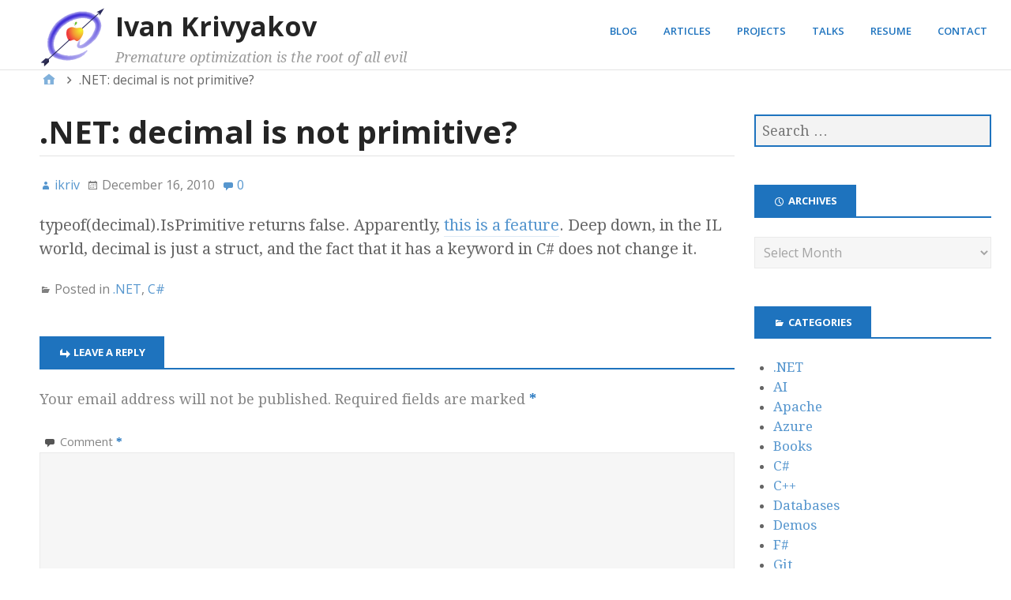

--- FILE ---
content_type: text/html; charset=UTF-8
request_url: https://ikriv.com/blog/?p=765
body_size: 8930
content:

<!DOCTYPE html>
<html lang="en-US">

<head>
<meta charset="UTF-8" />
<title>.NET: decimal is not primitive? &#8211; Ivan Krivyakov</title>
<meta name='robots' content='max-image-preview:large' />
	<style>img:is([sizes="auto" i], [sizes^="auto," i]) { contain-intrinsic-size: 3000px 1500px }</style>
	<meta name="viewport" content="width=device-width, initial-scale=1" />
<meta name="generator" content="Stargazer 4.0.0" />
<link rel='dns-prefetch' href='//fonts.googleapis.com' />
<link rel="alternate" type="application/rss+xml" title="Ivan Krivyakov &raquo; Feed" href="https://ikriv.com/blog/?feed=rss2" />
<link rel="alternate" type="application/rss+xml" title="Ivan Krivyakov &raquo; Comments Feed" href="https://ikriv.com/blog/?feed=comments-rss2" />
<link rel="alternate" type="application/rss+xml" title="Ivan Krivyakov &raquo; .NET: decimal is not primitive? Comments Feed" href="https://ikriv.com/blog/?feed=rss2&#038;p=765" />
<link rel="pingback" href="https://ikriv.com/blog/xmlrpc.php" />
<script type="text/javascript">
/* <![CDATA[ */
window._wpemojiSettings = {"baseUrl":"https:\/\/s.w.org\/images\/core\/emoji\/16.0.1\/72x72\/","ext":".png","svgUrl":"https:\/\/s.w.org\/images\/core\/emoji\/16.0.1\/svg\/","svgExt":".svg","source":{"concatemoji":"https:\/\/ikriv.com\/blog\/wp-includes\/js\/wp-emoji-release.min.js?ver=6.8.3"}};
/*! This file is auto-generated */
!function(s,n){var o,i,e;function c(e){try{var t={supportTests:e,timestamp:(new Date).valueOf()};sessionStorage.setItem(o,JSON.stringify(t))}catch(e){}}function p(e,t,n){e.clearRect(0,0,e.canvas.width,e.canvas.height),e.fillText(t,0,0);var t=new Uint32Array(e.getImageData(0,0,e.canvas.width,e.canvas.height).data),a=(e.clearRect(0,0,e.canvas.width,e.canvas.height),e.fillText(n,0,0),new Uint32Array(e.getImageData(0,0,e.canvas.width,e.canvas.height).data));return t.every(function(e,t){return e===a[t]})}function u(e,t){e.clearRect(0,0,e.canvas.width,e.canvas.height),e.fillText(t,0,0);for(var n=e.getImageData(16,16,1,1),a=0;a<n.data.length;a++)if(0!==n.data[a])return!1;return!0}function f(e,t,n,a){switch(t){case"flag":return n(e,"\ud83c\udff3\ufe0f\u200d\u26a7\ufe0f","\ud83c\udff3\ufe0f\u200b\u26a7\ufe0f")?!1:!n(e,"\ud83c\udde8\ud83c\uddf6","\ud83c\udde8\u200b\ud83c\uddf6")&&!n(e,"\ud83c\udff4\udb40\udc67\udb40\udc62\udb40\udc65\udb40\udc6e\udb40\udc67\udb40\udc7f","\ud83c\udff4\u200b\udb40\udc67\u200b\udb40\udc62\u200b\udb40\udc65\u200b\udb40\udc6e\u200b\udb40\udc67\u200b\udb40\udc7f");case"emoji":return!a(e,"\ud83e\udedf")}return!1}function g(e,t,n,a){var r="undefined"!=typeof WorkerGlobalScope&&self instanceof WorkerGlobalScope?new OffscreenCanvas(300,150):s.createElement("canvas"),o=r.getContext("2d",{willReadFrequently:!0}),i=(o.textBaseline="top",o.font="600 32px Arial",{});return e.forEach(function(e){i[e]=t(o,e,n,a)}),i}function t(e){var t=s.createElement("script");t.src=e,t.defer=!0,s.head.appendChild(t)}"undefined"!=typeof Promise&&(o="wpEmojiSettingsSupports",i=["flag","emoji"],n.supports={everything:!0,everythingExceptFlag:!0},e=new Promise(function(e){s.addEventListener("DOMContentLoaded",e,{once:!0})}),new Promise(function(t){var n=function(){try{var e=JSON.parse(sessionStorage.getItem(o));if("object"==typeof e&&"number"==typeof e.timestamp&&(new Date).valueOf()<e.timestamp+604800&&"object"==typeof e.supportTests)return e.supportTests}catch(e){}return null}();if(!n){if("undefined"!=typeof Worker&&"undefined"!=typeof OffscreenCanvas&&"undefined"!=typeof URL&&URL.createObjectURL&&"undefined"!=typeof Blob)try{var e="postMessage("+g.toString()+"("+[JSON.stringify(i),f.toString(),p.toString(),u.toString()].join(",")+"));",a=new Blob([e],{type:"text/javascript"}),r=new Worker(URL.createObjectURL(a),{name:"wpTestEmojiSupports"});return void(r.onmessage=function(e){c(n=e.data),r.terminate(),t(n)})}catch(e){}c(n=g(i,f,p,u))}t(n)}).then(function(e){for(var t in e)n.supports[t]=e[t],n.supports.everything=n.supports.everything&&n.supports[t],"flag"!==t&&(n.supports.everythingExceptFlag=n.supports.everythingExceptFlag&&n.supports[t]);n.supports.everythingExceptFlag=n.supports.everythingExceptFlag&&!n.supports.flag,n.DOMReady=!1,n.readyCallback=function(){n.DOMReady=!0}}).then(function(){return e}).then(function(){var e;n.supports.everything||(n.readyCallback(),(e=n.source||{}).concatemoji?t(e.concatemoji):e.wpemoji&&e.twemoji&&(t(e.twemoji),t(e.wpemoji)))}))}((window,document),window._wpemojiSettings);
/* ]]> */
</script>
<link rel='stylesheet' id='wp-block-library-css' href='https://ikriv.com/blog/wp-includes/css/dist/block-library/style.min.css?ver=6.8.3' type='text/css' media='all' />
<style id='classic-theme-styles-inline-css' type='text/css'>
/*! This file is auto-generated */
.wp-block-button__link{color:#fff;background-color:#32373c;border-radius:9999px;box-shadow:none;text-decoration:none;padding:calc(.667em + 2px) calc(1.333em + 2px);font-size:1.125em}.wp-block-file__button{background:#32373c;color:#fff;text-decoration:none}
</style>
<style id='global-styles-inline-css' type='text/css'>
:root{--wp--preset--aspect-ratio--square: 1;--wp--preset--aspect-ratio--4-3: 4/3;--wp--preset--aspect-ratio--3-4: 3/4;--wp--preset--aspect-ratio--3-2: 3/2;--wp--preset--aspect-ratio--2-3: 2/3;--wp--preset--aspect-ratio--16-9: 16/9;--wp--preset--aspect-ratio--9-16: 9/16;--wp--preset--color--black: #000000;--wp--preset--color--cyan-bluish-gray: #abb8c3;--wp--preset--color--white: #ffffff;--wp--preset--color--pale-pink: #f78da7;--wp--preset--color--vivid-red: #cf2e2e;--wp--preset--color--luminous-vivid-orange: #ff6900;--wp--preset--color--luminous-vivid-amber: #fcb900;--wp--preset--color--light-green-cyan: #7bdcb5;--wp--preset--color--vivid-green-cyan: #00d084;--wp--preset--color--pale-cyan-blue: #8ed1fc;--wp--preset--color--vivid-cyan-blue: #0693e3;--wp--preset--color--vivid-purple: #9b51e0;--wp--preset--color--orange: #cc4a00;--wp--preset--color--dark-gray: #252525;--wp--preset--color--gray: #2d2d2d;--wp--preset--gradient--vivid-cyan-blue-to-vivid-purple: linear-gradient(135deg,rgba(6,147,227,1) 0%,rgb(155,81,224) 100%);--wp--preset--gradient--light-green-cyan-to-vivid-green-cyan: linear-gradient(135deg,rgb(122,220,180) 0%,rgb(0,208,130) 100%);--wp--preset--gradient--luminous-vivid-amber-to-luminous-vivid-orange: linear-gradient(135deg,rgba(252,185,0,1) 0%,rgba(255,105,0,1) 100%);--wp--preset--gradient--luminous-vivid-orange-to-vivid-red: linear-gradient(135deg,rgba(255,105,0,1) 0%,rgb(207,46,46) 100%);--wp--preset--gradient--very-light-gray-to-cyan-bluish-gray: linear-gradient(135deg,rgb(238,238,238) 0%,rgb(169,184,195) 100%);--wp--preset--gradient--cool-to-warm-spectrum: linear-gradient(135deg,rgb(74,234,220) 0%,rgb(151,120,209) 20%,rgb(207,42,186) 40%,rgb(238,44,130) 60%,rgb(251,105,98) 80%,rgb(254,248,76) 100%);--wp--preset--gradient--blush-light-purple: linear-gradient(135deg,rgb(255,206,236) 0%,rgb(152,150,240) 100%);--wp--preset--gradient--blush-bordeaux: linear-gradient(135deg,rgb(254,205,165) 0%,rgb(254,45,45) 50%,rgb(107,0,62) 100%);--wp--preset--gradient--luminous-dusk: linear-gradient(135deg,rgb(255,203,112) 0%,rgb(199,81,192) 50%,rgb(65,88,208) 100%);--wp--preset--gradient--pale-ocean: linear-gradient(135deg,rgb(255,245,203) 0%,rgb(182,227,212) 50%,rgb(51,167,181) 100%);--wp--preset--gradient--electric-grass: linear-gradient(135deg,rgb(202,248,128) 0%,rgb(113,206,126) 100%);--wp--preset--gradient--midnight: linear-gradient(135deg,rgb(2,3,129) 0%,rgb(40,116,252) 100%);--wp--preset--font-size--small: 13px;--wp--preset--font-size--medium: 20px;--wp--preset--font-size--large: 36px;--wp--preset--font-size--x-large: 42px;--wp--preset--spacing--20: 0.44rem;--wp--preset--spacing--30: 0.67rem;--wp--preset--spacing--40: 1rem;--wp--preset--spacing--50: 1.5rem;--wp--preset--spacing--60: 2.25rem;--wp--preset--spacing--70: 3.38rem;--wp--preset--spacing--80: 5.06rem;--wp--preset--shadow--natural: 6px 6px 9px rgba(0, 0, 0, 0.2);--wp--preset--shadow--deep: 12px 12px 50px rgba(0, 0, 0, 0.4);--wp--preset--shadow--sharp: 6px 6px 0px rgba(0, 0, 0, 0.2);--wp--preset--shadow--outlined: 6px 6px 0px -3px rgba(255, 255, 255, 1), 6px 6px rgba(0, 0, 0, 1);--wp--preset--shadow--crisp: 6px 6px 0px rgba(0, 0, 0, 1);}:where(.is-layout-flex){gap: 0.5em;}:where(.is-layout-grid){gap: 0.5em;}body .is-layout-flex{display: flex;}.is-layout-flex{flex-wrap: wrap;align-items: center;}.is-layout-flex > :is(*, div){margin: 0;}body .is-layout-grid{display: grid;}.is-layout-grid > :is(*, div){margin: 0;}:where(.wp-block-columns.is-layout-flex){gap: 2em;}:where(.wp-block-columns.is-layout-grid){gap: 2em;}:where(.wp-block-post-template.is-layout-flex){gap: 1.25em;}:where(.wp-block-post-template.is-layout-grid){gap: 1.25em;}.has-black-color{color: var(--wp--preset--color--black) !important;}.has-cyan-bluish-gray-color{color: var(--wp--preset--color--cyan-bluish-gray) !important;}.has-white-color{color: var(--wp--preset--color--white) !important;}.has-pale-pink-color{color: var(--wp--preset--color--pale-pink) !important;}.has-vivid-red-color{color: var(--wp--preset--color--vivid-red) !important;}.has-luminous-vivid-orange-color{color: var(--wp--preset--color--luminous-vivid-orange) !important;}.has-luminous-vivid-amber-color{color: var(--wp--preset--color--luminous-vivid-amber) !important;}.has-light-green-cyan-color{color: var(--wp--preset--color--light-green-cyan) !important;}.has-vivid-green-cyan-color{color: var(--wp--preset--color--vivid-green-cyan) !important;}.has-pale-cyan-blue-color{color: var(--wp--preset--color--pale-cyan-blue) !important;}.has-vivid-cyan-blue-color{color: var(--wp--preset--color--vivid-cyan-blue) !important;}.has-vivid-purple-color{color: var(--wp--preset--color--vivid-purple) !important;}.has-black-background-color{background-color: var(--wp--preset--color--black) !important;}.has-cyan-bluish-gray-background-color{background-color: var(--wp--preset--color--cyan-bluish-gray) !important;}.has-white-background-color{background-color: var(--wp--preset--color--white) !important;}.has-pale-pink-background-color{background-color: var(--wp--preset--color--pale-pink) !important;}.has-vivid-red-background-color{background-color: var(--wp--preset--color--vivid-red) !important;}.has-luminous-vivid-orange-background-color{background-color: var(--wp--preset--color--luminous-vivid-orange) !important;}.has-luminous-vivid-amber-background-color{background-color: var(--wp--preset--color--luminous-vivid-amber) !important;}.has-light-green-cyan-background-color{background-color: var(--wp--preset--color--light-green-cyan) !important;}.has-vivid-green-cyan-background-color{background-color: var(--wp--preset--color--vivid-green-cyan) !important;}.has-pale-cyan-blue-background-color{background-color: var(--wp--preset--color--pale-cyan-blue) !important;}.has-vivid-cyan-blue-background-color{background-color: var(--wp--preset--color--vivid-cyan-blue) !important;}.has-vivid-purple-background-color{background-color: var(--wp--preset--color--vivid-purple) !important;}.has-black-border-color{border-color: var(--wp--preset--color--black) !important;}.has-cyan-bluish-gray-border-color{border-color: var(--wp--preset--color--cyan-bluish-gray) !important;}.has-white-border-color{border-color: var(--wp--preset--color--white) !important;}.has-pale-pink-border-color{border-color: var(--wp--preset--color--pale-pink) !important;}.has-vivid-red-border-color{border-color: var(--wp--preset--color--vivid-red) !important;}.has-luminous-vivid-orange-border-color{border-color: var(--wp--preset--color--luminous-vivid-orange) !important;}.has-luminous-vivid-amber-border-color{border-color: var(--wp--preset--color--luminous-vivid-amber) !important;}.has-light-green-cyan-border-color{border-color: var(--wp--preset--color--light-green-cyan) !important;}.has-vivid-green-cyan-border-color{border-color: var(--wp--preset--color--vivid-green-cyan) !important;}.has-pale-cyan-blue-border-color{border-color: var(--wp--preset--color--pale-cyan-blue) !important;}.has-vivid-cyan-blue-border-color{border-color: var(--wp--preset--color--vivid-cyan-blue) !important;}.has-vivid-purple-border-color{border-color: var(--wp--preset--color--vivid-purple) !important;}.has-vivid-cyan-blue-to-vivid-purple-gradient-background{background: var(--wp--preset--gradient--vivid-cyan-blue-to-vivid-purple) !important;}.has-light-green-cyan-to-vivid-green-cyan-gradient-background{background: var(--wp--preset--gradient--light-green-cyan-to-vivid-green-cyan) !important;}.has-luminous-vivid-amber-to-luminous-vivid-orange-gradient-background{background: var(--wp--preset--gradient--luminous-vivid-amber-to-luminous-vivid-orange) !important;}.has-luminous-vivid-orange-to-vivid-red-gradient-background{background: var(--wp--preset--gradient--luminous-vivid-orange-to-vivid-red) !important;}.has-very-light-gray-to-cyan-bluish-gray-gradient-background{background: var(--wp--preset--gradient--very-light-gray-to-cyan-bluish-gray) !important;}.has-cool-to-warm-spectrum-gradient-background{background: var(--wp--preset--gradient--cool-to-warm-spectrum) !important;}.has-blush-light-purple-gradient-background{background: var(--wp--preset--gradient--blush-light-purple) !important;}.has-blush-bordeaux-gradient-background{background: var(--wp--preset--gradient--blush-bordeaux) !important;}.has-luminous-dusk-gradient-background{background: var(--wp--preset--gradient--luminous-dusk) !important;}.has-pale-ocean-gradient-background{background: var(--wp--preset--gradient--pale-ocean) !important;}.has-electric-grass-gradient-background{background: var(--wp--preset--gradient--electric-grass) !important;}.has-midnight-gradient-background{background: var(--wp--preset--gradient--midnight) !important;}.has-small-font-size{font-size: var(--wp--preset--font-size--small) !important;}.has-medium-font-size{font-size: var(--wp--preset--font-size--medium) !important;}.has-large-font-size{font-size: var(--wp--preset--font-size--large) !important;}.has-x-large-font-size{font-size: var(--wp--preset--font-size--x-large) !important;}
:where(.wp-block-post-template.is-layout-flex){gap: 1.25em;}:where(.wp-block-post-template.is-layout-grid){gap: 1.25em;}
:where(.wp-block-columns.is-layout-flex){gap: 2em;}:where(.wp-block-columns.is-layout-grid){gap: 2em;}
:root :where(.wp-block-pullquote){font-size: 1.5em;line-height: 1.6;}
</style>
<link rel='stylesheet' id='parent-style-css' href='https://ikriv.com/blog/wp-content/themes/stargazer/style.css?ver=6.8.3' type='text/css' media='all' />
<link rel='stylesheet' id='child-style-css' href='https://ikriv.com/blog/wp-content/themes/stargazer-child/style.css?ver=1.0.0' type='text/css' media='all' />
<link rel='stylesheet' id='stargazer-font-css' href='https://fonts.googleapis.com/css?family=Droid+Serif%3A400%2C700%2C400italic%2C700italic%7COpen+Sans%3A300%2C400%2C600%2C700&#038;ver=6.8.3#038;subset=latin,latin-ext' type='text/css' media='all' />
<link rel='stylesheet' id='hybrid-one-five-css' href='https://ikriv.com/blog/wp-content/themes/stargazer/library/css/one-five.min.css?ver=4.0.0' type='text/css' media='all' />
<link rel='stylesheet' id='hybrid-gallery-css' href='https://ikriv.com/blog/wp-content/themes/stargazer/library/css/gallery.min.css?ver=4.0.0' type='text/css' media='all' />
<link rel='stylesheet' id='stargazer-mediaelement-css' href='https://ikriv.com/blog/wp-content/themes/stargazer/css/mediaelement.min.css?ver=6.8.3' type='text/css' media='all' />
<link rel='stylesheet' id='stargazer-media-css' href='https://ikriv.com/blog/wp-content/themes/stargazer/css/media.min.css?ver=6.8.3' type='text/css' media='all' />
<link rel='stylesheet' id='hybrid-parent-css' href='https://ikriv.com/blog/wp-content/themes/stargazer/style.min.css?ver=6.8.3' type='text/css' media='all' />
<link rel='stylesheet' id='hybrid-style-css' href='https://ikriv.com/blog/wp-content/themes/stargazer-child/style.css?ver=6.8.3' type='text/css' media='all' />
<script type="text/javascript" src="https://ikriv.com/blog/wp-includes/js/jquery/jquery.min.js?ver=3.7.1" id="jquery-core-js"></script>
<script type="text/javascript" src="https://ikriv.com/blog/wp-includes/js/jquery/jquery-migrate.min.js?ver=3.4.1" id="jquery-migrate-js"></script>
<link rel="https://api.w.org/" href="https://ikriv.com/blog/index.php?rest_route=/" /><link rel="alternate" title="JSON" type="application/json" href="https://ikriv.com/blog/index.php?rest_route=/wp/v2/posts/765" /><link rel="EditURI" type="application/rsd+xml" title="RSD" href="https://ikriv.com/blog/xmlrpc.php?rsd" />
<meta name="generator" content="WordPress 6.8.3" />
<link rel="canonical" href="https://ikriv.com/blog/?p=765" />
<link rel='shortlink' href='https://ikriv.com/blog/?p=765' />
<link rel="alternate" title="oEmbed (JSON)" type="application/json+oembed" href="https://ikriv.com/blog/index.php?rest_route=%2Foembed%2F1.0%2Fembed&#038;url=https%3A%2F%2Fikriv.com%2Fblog%2F%3Fp%3D765" />
<link rel="alternate" title="oEmbed (XML)" type="text/xml+oembed" href="https://ikriv.com/blog/index.php?rest_route=%2Foembed%2F1.0%2Fembed&#038;url=https%3A%2F%2Fikriv.com%2Fblog%2F%3Fp%3D765&#038;format=xml" />

<style type="text/css" id="custom-header-css">body.custom-header #site-title a { color: #252525; }</style>
<style type="text/css" id="custom-background-css">body.custom-background { background: #2d2d2d; }</style>
</head>

<body class="wordpress ltr en en-us child-theme y2026 m01 d20 h04 tuesday logged-out custom-background custom-header wp-custom-logo display-header-text singular singular-post singular-post-765 post-template-default post-format-standard layout-2c-l custom-colors" dir="ltr" itemscope="itemscope" itemtype="http://schema.org/Blog">

	<div id="container">

		<div class="skip-link">
			<a href="#content" class="screen-reader-text">Skip to content</a>
		</div><!-- .skip-link -->

		
		<div class="wrap">

			<header class="site-header" id="header" role="banner" itemscope="itemscope" itemtype="http://schema.org/WPHeader">

				
					<div id="branding">
						<a href="https://ikriv.com/blog/" class="custom-logo-link" rel="home"><img width="84" height="80" src="https://ikriv.com/blog/wp-content/uploads/2016/11/logo2.png" class="custom-logo" alt="Ivan Krivyakov" decoding="async" /></a>
													<h1 class="site-title" id="site-title" itemprop="headline"><a href="https://ikriv.com/blog" rel="home">Ivan Krivyakov</a></h1>							<h2 class="site-description" id="site-description" itemprop="description">Premature optimization is the root of all evil</h2>											</div><!-- #branding -->

				
				
	<nav class="menu menu-secondary" role="navigation" id="menu-secondary" aria-label="Secondary Menu" itemscope="itemscope" itemtype="http://schema.org/SiteNavigationElement">

		<h3 id="menu-primary-title" class="menu-toggle">
			<button></button>
		</h3><!-- .menu-toggle -->

		<div class="wrap"><ul id="menu-secondary-items" class="menu-items"><li id="menu-item-2112" class="menu-item menu-item-type-custom menu-item-object-custom menu-item-2112"><a href="/blog">Blog</a></li>
<li id="menu-item-2106" class="menu-item menu-item-type-custom menu-item-object-custom menu-item-2106"><a href="/articles.php">Articles</a></li>
<li id="menu-item-2107" class="menu-item menu-item-type-custom menu-item-object-custom menu-item-2107"><a href="/projects.php">Projects</a></li>
<li id="menu-item-2108" class="menu-item menu-item-type-custom menu-item-object-custom menu-item-2108"><a href="/demos.php">Talks</a></li>
<li id="menu-item-2109" class="menu-item menu-item-type-custom menu-item-object-custom menu-item-2109"><a href="/resume.php">Resume</a></li>
<li id="menu-item-2111" class="menu-item menu-item-type-custom menu-item-object-custom menu-item-2111"><a href="/feedback.php">Contact</a></li>
</ul></div>
	</nav><!-- #menu-secondary -->


			</header><!-- #header -->

			
			<div id="main" class="main">

				
	<nav role="navigation" aria-label="Breadcrumbs" class="breadcrumb-trail breadcrumbs" itemprop="breadcrumb"><ul class="trail-items" itemscope itemtype="http://schema.org/BreadcrumbList"><meta name="numberOfItems" content="2" /><meta name="itemListOrder" content="Ascending" /><li itemprop="itemListElement" itemscope itemtype="http://schema.org/ListItem" class="trail-item trail-begin"><a href="https://ikriv.com/blog" rel="home"><span itemprop="name">Home</span></a><meta itemprop="position" content="1" /></li><li itemprop="itemListElement" itemscope itemtype="http://schema.org/ListItem" class="trail-item trail-end"><span itemprop="name">.NET: decimal is not primitive?</span><meta itemprop="position" content="2" /></li></ul></nav>

<main class="content" id="content" role="main">

	
	
		
			
			<article class="entry author-ikriv post-765 post type-post status-publish format-standard category-dotnet category-cs" id="post-765" itemscope="itemscope" itemtype="http://schema.org/BlogPosting" itemprop="blogPost">

	
		<header class="entry-header">

			<h1 class="entry-title" itemprop="headline">.NET: decimal is not primitive?</h1>

			<div class="entry-byline">
				<span class="entry-author" itemprop="author" itemscope="itemscope" itemtype="http://schema.org/Person"><a href="https://ikriv.com/blog/?author=1" title="Posts by ikriv" rel="author" class="url fn n" itemprop="url"><span itemprop="name">ikriv</span></a></span>
				<time class="entry-published updated" datetime="2010-12-16T13:56:43-05:00" itemprop="datePublished" title="Thursday, December 16, 2010, 1:56 pm">December 16, 2010</time>
				<a href="https://ikriv.com/blog/?p=765#respond" class="comments-link" itemprop="discussionURL">0</a>											</div><!-- .entry-byline -->

		</header><!-- .entry-header -->

		<div class="entry-content" itemprop="articleBody">
			<p>typeof(decimal).IsPrimitive returns false. Apparently, <a href=http://bytes.com/topic/c-sharp/answers/233001-typeof-decimal-isprimitive-false-bug-feature">this is a feature</a>. Deep down, in the IL world, decimal is just a struct, and the fact that it has a keyword in C# does not change it.</p>
					</div><!-- .entry-content -->

		<footer class="entry-footer">
			<span class="entry-terms category" itemprop="articleSection">Posted in <a href="https://ikriv.com/blog/?cat=3" rel="tag">.NET</a>, <a href="https://ikriv.com/blog/?cat=8" rel="tag">C#</a></span>					</footer><!-- .entry-footer -->

	
</article><!-- .entry -->
			
				
<section id="comments-template">

	
	
		<div id="respond" class="comment-respond">
		<h3 id="reply-title" class="comment-reply-title">Leave a Reply <small><a rel="nofollow" id="cancel-comment-reply-link" href="/blog/?p=765#respond" style="display:none;">Cancel reply</a></small></h3><form action="https://ikriv.com/blog/wp-comments-post.php" method="post" id="commentform" class="comment-form"><p class="comment-notes"><span id="email-notes">Your email address will not be published.</span> <span class="required-field-message">Required fields are marked <span class="required">*</span></span></p><p class="comment-form-comment"><label for="comment">Comment <span class="required">*</span></label> <textarea id="comment" name="comment" cols="45" rows="8" maxlength="65525" required></textarea></p><p class="comment-form-author"><label for="author">Name <span class="required">*</span></label> <input id="author" name="author" type="text" value="" size="30" maxlength="245" autocomplete="name" required /></p>
<p class="comment-form-email"><label for="email">Email <span class="required">*</span></label> <input id="email" name="email" type="email" value="" size="30" maxlength="100" aria-describedby="email-notes" autocomplete="email" required /></p>
<p class="comment-form-url"><label for="url">Website</label> <input id="url" name="url" type="url" value="" size="30" maxlength="200" autocomplete="url" /></p>
<p class="form-submit"><input name="submit" type="submit" id="submit" class="submit" value="Post Comment" /> <input type='hidden' name='comment_post_ID' value='765' id='comment_post_ID' />
<input type='hidden' name='comment_parent' id='comment_parent' value='0' />
</p><p style="display: none;"><input type="hidden" id="akismet_comment_nonce" name="akismet_comment_nonce" value="781e4c7ce2" /></p><p style="display: none !important;" class="akismet-fields-container" data-prefix="ak_"><label>&#916;<textarea name="ak_hp_textarea" cols="45" rows="8" maxlength="100"></textarea></label><input type="hidden" id="ak_js_1" name="ak_js" value="210"/><script>document.getElementById( "ak_js_1" ).setAttribute( "value", ( new Date() ).getTime() );</script></p></form>	</div><!-- #respond -->
	
</section><!-- #comments-template -->
			
		
		
	<div class="loop-nav">
		<div class="prev">Previous Post: <a href="https://ikriv.com/blog/?p=751" rel="prev">WPF: Passing Data to Sub-Views via DataContext Causes Trouble</a></div>		<div class="next">Next Post: <a href="https://ikriv.com/blog/?p=762" rel="next">Why I don’t like SQL</a></div>	</div><!-- .loop-nav -->


	
</main><!-- #content -->

				
	<aside class="sidebar sidebar-primary" role="complementary" id="sidebar-primary" aria-label="Primary Sidebar" itemscope="itemscope" itemtype="http://schema.org/WPSideBar">

		<h3 id="sidebar-primary-title" class="screen-reader-text">Primary Sidebar</h3>

		
			<section id="search-2" class="widget widget_search"><form role="search" method="get" class="search-form" action="https://ikriv.com/blog/">
				<label>
					<span class="screen-reader-text">Search for:</span>
					<input type="search" class="search-field" placeholder="Search &hellip;" value="" name="s" />
				</label>
				<input type="submit" class="search-submit" value="Search" />
			</form></section><section id="archives-2" class="widget widget_archive"><h3 class="widget-title">Archives</h3>		<label class="screen-reader-text" for="archives-dropdown-2">Archives</label>
		<select id="archives-dropdown-2" name="archive-dropdown">
			
			<option value="">Select Month</option>
				<option value='https://ikriv.com/blog/?m=202601'> January 2026 &nbsp;(2)</option>
	<option value='https://ikriv.com/blog/?m=202512'> December 2025 &nbsp;(2)</option>
	<option value='https://ikriv.com/blog/?m=202511'> November 2025 &nbsp;(5)</option>
	<option value='https://ikriv.com/blog/?m=202510'> October 2025 &nbsp;(2)</option>
	<option value='https://ikriv.com/blog/?m=202508'> August 2025 &nbsp;(4)</option>
	<option value='https://ikriv.com/blog/?m=202507'> July 2025 &nbsp;(5)</option>
	<option value='https://ikriv.com/blog/?m=202505'> May 2025 &nbsp;(2)</option>
	<option value='https://ikriv.com/blog/?m=202504'> April 2025 &nbsp;(5)</option>
	<option value='https://ikriv.com/blog/?m=202503'> March 2025 &nbsp;(3)</option>
	<option value='https://ikriv.com/blog/?m=202502'> February 2025 &nbsp;(1)</option>
	<option value='https://ikriv.com/blog/?m=202501'> January 2025 &nbsp;(1)</option>
	<option value='https://ikriv.com/blog/?m=202412'> December 2024 &nbsp;(2)</option>
	<option value='https://ikriv.com/blog/?m=202411'> November 2024 &nbsp;(2)</option>
	<option value='https://ikriv.com/blog/?m=202410'> October 2024 &nbsp;(4)</option>
	<option value='https://ikriv.com/blog/?m=202409'> September 2024 &nbsp;(4)</option>
	<option value='https://ikriv.com/blog/?m=202407'> July 2024 &nbsp;(5)</option>
	<option value='https://ikriv.com/blog/?m=202404'> April 2024 &nbsp;(1)</option>
	<option value='https://ikriv.com/blog/?m=202402'> February 2024 &nbsp;(4)</option>
	<option value='https://ikriv.com/blog/?m=202401'> January 2024 &nbsp;(2)</option>
	<option value='https://ikriv.com/blog/?m=202310'> October 2023 &nbsp;(1)</option>
	<option value='https://ikriv.com/blog/?m=202309'> September 2023 &nbsp;(3)</option>
	<option value='https://ikriv.com/blog/?m=202308'> August 2023 &nbsp;(2)</option>
	<option value='https://ikriv.com/blog/?m=202307'> July 2023 &nbsp;(3)</option>
	<option value='https://ikriv.com/blog/?m=202306'> June 2023 &nbsp;(2)</option>
	<option value='https://ikriv.com/blog/?m=202305'> May 2023 &nbsp;(1)</option>
	<option value='https://ikriv.com/blog/?m=202302'> February 2023 &nbsp;(2)</option>
	<option value='https://ikriv.com/blog/?m=202301'> January 2023 &nbsp;(2)</option>
	<option value='https://ikriv.com/blog/?m=202212'> December 2022 &nbsp;(3)</option>
	<option value='https://ikriv.com/blog/?m=202211'> November 2022 &nbsp;(1)</option>
	<option value='https://ikriv.com/blog/?m=202102'> February 2021 &nbsp;(1)</option>
	<option value='https://ikriv.com/blog/?m=202011'> November 2020 &nbsp;(1)</option>
	<option value='https://ikriv.com/blog/?m=202009'> September 2020 &nbsp;(3)</option>
	<option value='https://ikriv.com/blog/?m=202007'> July 2020 &nbsp;(1)</option>
	<option value='https://ikriv.com/blog/?m=202006'> June 2020 &nbsp;(2)</option>
	<option value='https://ikriv.com/blog/?m=202005'> May 2020 &nbsp;(2)</option>
	<option value='https://ikriv.com/blog/?m=202004'> April 2020 &nbsp;(4)</option>
	<option value='https://ikriv.com/blog/?m=202003'> March 2020 &nbsp;(5)</option>
	<option value='https://ikriv.com/blog/?m=202002'> February 2020 &nbsp;(2)</option>
	<option value='https://ikriv.com/blog/?m=202001'> January 2020 &nbsp;(2)</option>
	<option value='https://ikriv.com/blog/?m=201912'> December 2019 &nbsp;(2)</option>
	<option value='https://ikriv.com/blog/?m=201911'> November 2019 &nbsp;(3)</option>
	<option value='https://ikriv.com/blog/?m=201910'> October 2019 &nbsp;(1)</option>
	<option value='https://ikriv.com/blog/?m=201909'> September 2019 &nbsp;(1)</option>
	<option value='https://ikriv.com/blog/?m=201905'> May 2019 &nbsp;(1)</option>
	<option value='https://ikriv.com/blog/?m=201904'> April 2019 &nbsp;(4)</option>
	<option value='https://ikriv.com/blog/?m=201903'> March 2019 &nbsp;(4)</option>
	<option value='https://ikriv.com/blog/?m=201901'> January 2019 &nbsp;(1)</option>
	<option value='https://ikriv.com/blog/?m=201812'> December 2018 &nbsp;(5)</option>
	<option value='https://ikriv.com/blog/?m=201811'> November 2018 &nbsp;(2)</option>
	<option value='https://ikriv.com/blog/?m=201810'> October 2018 &nbsp;(2)</option>
	<option value='https://ikriv.com/blog/?m=201809'> September 2018 &nbsp;(2)</option>
	<option value='https://ikriv.com/blog/?m=201808'> August 2018 &nbsp;(1)</option>
	<option value='https://ikriv.com/blog/?m=201807'> July 2018 &nbsp;(1)</option>
	<option value='https://ikriv.com/blog/?m=201712'> December 2017 &nbsp;(2)</option>
	<option value='https://ikriv.com/blog/?m=201710'> October 2017 &nbsp;(2)</option>
	<option value='https://ikriv.com/blog/?m=201709'> September 2017 &nbsp;(3)</option>
	<option value='https://ikriv.com/blog/?m=201708'> August 2017 &nbsp;(1)</option>
	<option value='https://ikriv.com/blog/?m=201707'> July 2017 &nbsp;(1)</option>
	<option value='https://ikriv.com/blog/?m=201706'> June 2017 &nbsp;(5)</option>
	<option value='https://ikriv.com/blog/?m=201705'> May 2017 &nbsp;(3)</option>
	<option value='https://ikriv.com/blog/?m=201704'> April 2017 &nbsp;(4)</option>
	<option value='https://ikriv.com/blog/?m=201703'> March 2017 &nbsp;(6)</option>
	<option value='https://ikriv.com/blog/?m=201702'> February 2017 &nbsp;(6)</option>
	<option value='https://ikriv.com/blog/?m=201701'> January 2017 &nbsp;(5)</option>
	<option value='https://ikriv.com/blog/?m=201612'> December 2016 &nbsp;(9)</option>
	<option value='https://ikriv.com/blog/?m=201611'> November 2016 &nbsp;(3)</option>
	<option value='https://ikriv.com/blog/?m=201610'> October 2016 &nbsp;(3)</option>
	<option value='https://ikriv.com/blog/?m=201608'> August 2016 &nbsp;(3)</option>
	<option value='https://ikriv.com/blog/?m=201607'> July 2016 &nbsp;(6)</option>
	<option value='https://ikriv.com/blog/?m=201606'> June 2016 &nbsp;(2)</option>
	<option value='https://ikriv.com/blog/?m=201605'> May 2016 &nbsp;(2)</option>
	<option value='https://ikriv.com/blog/?m=201603'> March 2016 &nbsp;(1)</option>
	<option value='https://ikriv.com/blog/?m=201602'> February 2016 &nbsp;(1)</option>
	<option value='https://ikriv.com/blog/?m=201601'> January 2016 &nbsp;(5)</option>
	<option value='https://ikriv.com/blog/?m=201512'> December 2015 &nbsp;(3)</option>
	<option value='https://ikriv.com/blog/?m=201511'> November 2015 &nbsp;(2)</option>
	<option value='https://ikriv.com/blog/?m=201509'> September 2015 &nbsp;(2)</option>
	<option value='https://ikriv.com/blog/?m=201507'> July 2015 &nbsp;(2)</option>
	<option value='https://ikriv.com/blog/?m=201506'> June 2015 &nbsp;(1)</option>
	<option value='https://ikriv.com/blog/?m=201505'> May 2015 &nbsp;(2)</option>
	<option value='https://ikriv.com/blog/?m=201504'> April 2015 &nbsp;(3)</option>
	<option value='https://ikriv.com/blog/?m=201503'> March 2015 &nbsp;(1)</option>
	<option value='https://ikriv.com/blog/?m=201502'> February 2015 &nbsp;(2)</option>
	<option value='https://ikriv.com/blog/?m=201412'> December 2014 &nbsp;(1)</option>
	<option value='https://ikriv.com/blog/?m=201411'> November 2014 &nbsp;(2)</option>
	<option value='https://ikriv.com/blog/?m=201410'> October 2014 &nbsp;(2)</option>
	<option value='https://ikriv.com/blog/?m=201408'> August 2014 &nbsp;(2)</option>
	<option value='https://ikriv.com/blog/?m=201405'> May 2014 &nbsp;(2)</option>
	<option value='https://ikriv.com/blog/?m=201404'> April 2014 &nbsp;(1)</option>
	<option value='https://ikriv.com/blog/?m=201402'> February 2014 &nbsp;(1)</option>
	<option value='https://ikriv.com/blog/?m=201401'> January 2014 &nbsp;(2)</option>
	<option value='https://ikriv.com/blog/?m=201312'> December 2013 &nbsp;(2)</option>
	<option value='https://ikriv.com/blog/?m=201309'> September 2013 &nbsp;(2)</option>
	<option value='https://ikriv.com/blog/?m=201308'> August 2013 &nbsp;(1)</option>
	<option value='https://ikriv.com/blog/?m=201307'> July 2013 &nbsp;(4)</option>
	<option value='https://ikriv.com/blog/?m=201306'> June 2013 &nbsp;(3)</option>
	<option value='https://ikriv.com/blog/?m=201305'> May 2013 &nbsp;(6)</option>
	<option value='https://ikriv.com/blog/?m=201304'> April 2013 &nbsp;(2)</option>
	<option value='https://ikriv.com/blog/?m=201303'> March 2013 &nbsp;(1)</option>
	<option value='https://ikriv.com/blog/?m=201302'> February 2013 &nbsp;(1)</option>
	<option value='https://ikriv.com/blog/?m=201301'> January 2013 &nbsp;(6)</option>
	<option value='https://ikriv.com/blog/?m=201212'> December 2012 &nbsp;(4)</option>
	<option value='https://ikriv.com/blog/?m=201211'> November 2012 &nbsp;(5)</option>
	<option value='https://ikriv.com/blog/?m=201209'> September 2012 &nbsp;(4)</option>
	<option value='https://ikriv.com/blog/?m=201208'> August 2012 &nbsp;(6)</option>
	<option value='https://ikriv.com/blog/?m=201207'> July 2012 &nbsp;(1)</option>
	<option value='https://ikriv.com/blog/?m=201206'> June 2012 &nbsp;(2)</option>
	<option value='https://ikriv.com/blog/?m=201205'> May 2012 &nbsp;(13)</option>
	<option value='https://ikriv.com/blog/?m=201204'> April 2012 &nbsp;(2)</option>
	<option value='https://ikriv.com/blog/?m=201203'> March 2012 &nbsp;(1)</option>
	<option value='https://ikriv.com/blog/?m=201202'> February 2012 &nbsp;(4)</option>
	<option value='https://ikriv.com/blog/?m=201201'> January 2012 &nbsp;(3)</option>
	<option value='https://ikriv.com/blog/?m=201112'> December 2011 &nbsp;(3)</option>
	<option value='https://ikriv.com/blog/?m=201110'> October 2011 &nbsp;(1)</option>
	<option value='https://ikriv.com/blog/?m=201108'> August 2011 &nbsp;(4)</option>
	<option value='https://ikriv.com/blog/?m=201107'> July 2011 &nbsp;(1)</option>
	<option value='https://ikriv.com/blog/?m=201106'> June 2011 &nbsp;(2)</option>
	<option value='https://ikriv.com/blog/?m=201104'> April 2011 &nbsp;(2)</option>
	<option value='https://ikriv.com/blog/?m=201103'> March 2011 &nbsp;(1)</option>
	<option value='https://ikriv.com/blog/?m=201102'> February 2011 &nbsp;(3)</option>
	<option value='https://ikriv.com/blog/?m=201101'> January 2011 &nbsp;(2)</option>
	<option value='https://ikriv.com/blog/?m=201012'> December 2010 &nbsp;(6)</option>
	<option value='https://ikriv.com/blog/?m=201011'> November 2010 &nbsp;(5)</option>
	<option value='https://ikriv.com/blog/?m=201010'> October 2010 &nbsp;(4)</option>
	<option value='https://ikriv.com/blog/?m=201009'> September 2010 &nbsp;(5)</option>
	<option value='https://ikriv.com/blog/?m=201008'> August 2010 &nbsp;(5)</option>
	<option value='https://ikriv.com/blog/?m=201007'> July 2010 &nbsp;(2)</option>
	<option value='https://ikriv.com/blog/?m=201006'> June 2010 &nbsp;(2)</option>
	<option value='https://ikriv.com/blog/?m=201005'> May 2010 &nbsp;(7)</option>
	<option value='https://ikriv.com/blog/?m=201004'> April 2010 &nbsp;(5)</option>
	<option value='https://ikriv.com/blog/?m=201003'> March 2010 &nbsp;(3)</option>
	<option value='https://ikriv.com/blog/?m=201002'> February 2010 &nbsp;(1)</option>
	<option value='https://ikriv.com/blog/?m=201001'> January 2010 &nbsp;(1)</option>
	<option value='https://ikriv.com/blog/?m=200912'> December 2009 &nbsp;(11)</option>
	<option value='https://ikriv.com/blog/?m=200911'> November 2009 &nbsp;(4)</option>
	<option value='https://ikriv.com/blog/?m=200910'> October 2009 &nbsp;(3)</option>
	<option value='https://ikriv.com/blog/?m=200909'> September 2009 &nbsp;(9)</option>
	<option value='https://ikriv.com/blog/?m=200908'> August 2009 &nbsp;(12)</option>
	<option value='https://ikriv.com/blog/?m=200907'> July 2009 &nbsp;(1)</option>
	<option value='https://ikriv.com/blog/?m=200905'> May 2009 &nbsp;(1)</option>
	<option value='https://ikriv.com/blog/?m=200902'> February 2009 &nbsp;(4)</option>
	<option value='https://ikriv.com/blog/?m=200901'> January 2009 &nbsp;(3)</option>
	<option value='https://ikriv.com/blog/?m=200812'> December 2008 &nbsp;(4)</option>
	<option value='https://ikriv.com/blog/?m=200811'> November 2008 &nbsp;(1)</option>
	<option value='https://ikriv.com/blog/?m=200807'> July 2008 &nbsp;(8)</option>
	<option value='https://ikriv.com/blog/?m=200806'> June 2008 &nbsp;(7)</option>
	<option value='https://ikriv.com/blog/?m=200805'> May 2008 &nbsp;(1)</option>
	<option value='https://ikriv.com/blog/?m=200803'> March 2008 &nbsp;(4)</option>
	<option value='https://ikriv.com/blog/?m=200802'> February 2008 &nbsp;(4)</option>
	<option value='https://ikriv.com/blog/?m=200801'> January 2008 &nbsp;(2)</option>
	<option value='https://ikriv.com/blog/?m=200712'> December 2007 &nbsp;(5)</option>

		</select>

			<script type="text/javascript">
/* <![CDATA[ */

(function() {
	var dropdown = document.getElementById( "archives-dropdown-2" );
	function onSelectChange() {
		if ( dropdown.options[ dropdown.selectedIndex ].value !== '' ) {
			document.location.href = this.options[ this.selectedIndex ].value;
		}
	}
	dropdown.onchange = onSelectChange;
})();

/* ]]> */
</script>
</section><section id="categories-2" class="widget widget_categories"><h3 class="widget-title">Categories</h3>
			<ul>
					<li class="cat-item cat-item-3"><a href="https://ikriv.com/blog/?cat=3">.NET</a>
</li>
	<li class="cat-item cat-item-32"><a href="https://ikriv.com/blog/?cat=32">AI</a>
</li>
	<li class="cat-item cat-item-17"><a href="https://ikriv.com/blog/?cat=17">Apache</a>
</li>
	<li class="cat-item cat-item-23"><a href="https://ikriv.com/blog/?cat=23">Azure</a>
</li>
	<li class="cat-item cat-item-6"><a href="https://ikriv.com/blog/?cat=6">Books</a>
</li>
	<li class="cat-item cat-item-8"><a href="https://ikriv.com/blog/?cat=8">C#</a>
</li>
	<li class="cat-item cat-item-7"><a href="https://ikriv.com/blog/?cat=7">C++</a>
</li>
	<li class="cat-item cat-item-14"><a href="https://ikriv.com/blog/?cat=14">Databases</a>
</li>
	<li class="cat-item cat-item-16"><a href="https://ikriv.com/blog/?cat=16">Demos</a>
</li>
	<li class="cat-item cat-item-10"><a href="https://ikriv.com/blog/?cat=10">F#</a>
</li>
	<li class="cat-item cat-item-21"><a href="https://ikriv.com/blog/?cat=21">Git</a>
</li>
	<li class="cat-item cat-item-4"><a href="https://ikriv.com/blog/?cat=4">Hacker&#039;s diary</a>
</li>
	<li class="cat-item cat-item-13"><a href="https://ikriv.com/blog/?cat=13">Java</a>
</li>
	<li class="cat-item cat-item-2"><a href="https://ikriv.com/blog/?cat=2">Miscellaneous</a>
</li>
	<li class="cat-item cat-item-20"><a href="https://ikriv.com/blog/?cat=20">Mobile</a>
</li>
	<li class="cat-item cat-item-22"><a href="https://ikriv.com/blog/?cat=22">My Tools</a>
</li>
	<li class="cat-item cat-item-26"><a href="https://ikriv.com/blog/?cat=26">Python</a>
</li>
	<li class="cat-item cat-item-24"><a href="https://ikriv.com/blog/?cat=24">SAML</a>
</li>
	<li class="cat-item cat-item-19"><a href="https://ikriv.com/blog/?cat=19">Silverlight</a>
</li>
	<li class="cat-item cat-item-5"><a href="https://ikriv.com/blog/?cat=5">Software Development</a>
</li>
	<li class="cat-item cat-item-29"><a href="https://ikriv.com/blog/?cat=29">TypeScript</a>
</li>
	<li class="cat-item cat-item-1"><a href="https://ikriv.com/blog/?cat=1">Uncategorized</a>
</li>
	<li class="cat-item cat-item-15"><a href="https://ikriv.com/blog/?cat=15">Web Development</a>
</li>
	<li class="cat-item cat-item-18"><a href="https://ikriv.com/blog/?cat=18">Win32</a>
</li>
	<li class="cat-item cat-item-12"><a href="https://ikriv.com/blog/?cat=12">WPF</a>
</li>
			</ul>

			</section><section id="meta-2" class="widget widget_meta"><h3 class="widget-title">Meta</h3>
		<ul>
						<li><a href="https://ikriv.com/blog/wp-login.php">Log in</a></li>
			<li><a href="https://ikriv.com/blog/?feed=rss2">Entries feed</a></li>
			<li><a href="https://ikriv.com/blog/?feed=comments-rss2">Comments feed</a></li>

			<li><a href="https://wordpress.org/">WordPress.org</a></li>
		</ul>

		</section>
		
	</aside><!-- #sidebar-primary -->


			</div><!-- #main -->

			
		</div><!-- .wrap -->

		<footer class="site-footer" id="footer" role="contentinfo" itemscope="itemscope" itemtype="http://schema.org/WPFooter">

			<div class="wrap">

				
				<p class="credit">
					Copyright &#169; 2026 <a class="site-link" href="https://ikriv.com/blog" rel="home">Ivan Krivyakov</a>. Powered by <a class="wp-link" href="https://wordpress.org">WordPress</a> and <a class="theme-link" href="https://themehybrid.com/themes/stargazer">Stargazer</a>.				</p><!-- .credit -->

			</div><!-- .wrap -->

		</footer><!-- #footer -->

	</div><!-- #container -->

	<script src="https://www.google-analytics.com/urchin.js" type="text/javascript"></script>
<script type="text/javascript">
_uacct = "UA-973397-1";
urchinTracker();
</script>
<script type="text/javascript" src="https://ikriv.com/blog/wp-includes/js/comment-reply.min.js?ver=6.8.3" id="comment-reply-js" async="async" data-wp-strategy="async"></script>
<script type="text/javascript" id="stargazer-js-extra">
/* <![CDATA[ */
var stargazer_i18n = {"search_toggle":"Expand Search Form"};
/* ]]> */
</script>
<script type="text/javascript" src="https://ikriv.com/blog/wp-content/themes/stargazer/js/stargazer.min.js" id="stargazer-js"></script>
<script defer type="text/javascript" src="https://ikriv.com/blog/wp-content/plugins/akismet/_inc/akismet-frontend.js?ver=1754097777" id="akismet-frontend-js"></script>

</body>
</html>